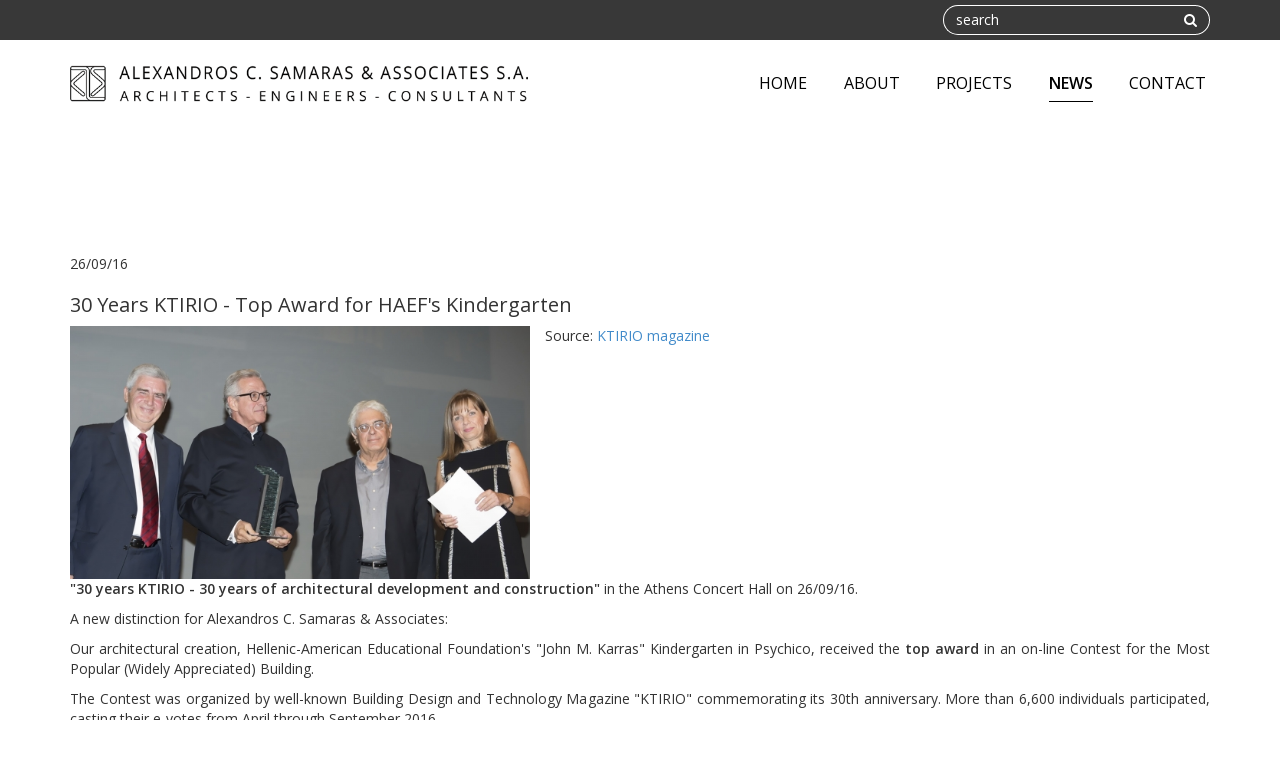

--- FILE ---
content_type: text/html; charset=utf-8
request_url: http://www.asamaras.gr/news/awards-certifications/item/95-30-years-ktirio-top-award-for-haef-kindergarten
body_size: 5015
content:

<!DOCTYPE html>

<html prefix="og: http://ogp.me/ns#">
<head>
  <base href="http://www.asamaras.gr/news/awards-certifications/item/95-30-years-ktirio-top-award-for-haef-kindergarten" />
  <meta http-equiv="content-type" content="text/html; charset=utf-8" />
  <meta name="title" content="30 Years KTIRIO - Top Award for HAEF's Kindergarten" />
  <meta property="og:url" content="http://www.asamaras.gr/news/awards-certifications/item/95-30-years-ktirio-top-award-for-haef-kindergarten" />
  <meta property="og:title" content="30 Years KTIRIO - Top Award for HAEF's Kindergarten - Alexandros C. Samaras &amp; Associates S.A." />
  <meta property="og:type" content="article" />
  <meta property="og:image" content="http://www.asamaras.gr/media/k2/items/cache/88f135a483ef01fac8d7b920488085e4_M.jpg" />
  <meta name="image" content="http://www.asamaras.gr/media/k2/items/cache/88f135a483ef01fac8d7b920488085e4_M.jpg" />
  <meta property="og:description" content="&quot;30 years KTIRIO - 30 years of architectural development and construction&quot; in the Athens Concert Hall on 26/09/16. A new distinction for Alexandros C...." />
  <meta name="description" content="&quot;30 years KTIRIO - 30 years of architectural development and construction&quot; in the Athens Concert Hall on 26/09/16. A new distinction for Alexandros C...." />
  <meta name="generator" content="Joomla! - Open Source Content Management" />
  <title>30 Years KTIRIO - Top Award for HAEF's Kindergarten - Alexandros C. Samaras &amp; Associates S.A.</title>
  <link href="/templates/a.samaras/favicon.ico" rel="shortcut icon" type="image/vnd.microsoft.icon" />
  <link rel="stylesheet" type="text/css" href="/media/plg_jchoptimize/assets/nz/30/0/79b84689fa83a7710be6f5034d6097e6.css"/>
  <link rel="stylesheet" href="/components/com_k2/css/k2.css" type="text/css" />
  <link rel="stylesheet" type="text/css" href="/media/plg_jchoptimize/assets/nz/30/1/79b84689fa83a7710be6f5034d6097e6.css"/>
  
  
  
  <script type="application/javascript" src="/media/plg_jchoptimize/assets/nz/30/0/d3dbd6efd3bafa28e618d1ab57ecf637.js"></script>
  
  
  
  
  
  
  <script src="/components/com_k2/js/k2.js?v2.6.9&amp;sitepath=/" type="text/javascript"></script>
  <script type="application/javascript" src="/media/plg_jchoptimize/assets/nz/30/1/d3dbd6efd3bafa28e618d1ab57ecf637.js"></script>
  
  
  
  
  
  <script type="text/javascript">

		jQuery(function($) {
			SqueezeBox.initialize({});
			SqueezeBox.assign($('a.modal').get(), {
				parse: 'rel'
			});
		});
		function jModalClose() {
			SqueezeBox.close();
		}
  </script>

<meta name="viewport" content="width=device-width, initial-scale=1.0, user-scalable=no">
<link href='http://fonts.googleapis.com/css?family=Open+Sans:400,600&subset=latin,greek' rel='stylesheet' type='text/css'>
<link rel="stylesheet" href="//maxcdn.bootstrapcdn.com/font-awesome/4.3.0/css/font-awesome.min.css">
<!--CODE FOR SLIDER -->
<script type="text/javascript" language="javascript">
jQuery(document).ready(function() {
			runCarouselHoriz();
});
jQuery(window).resize(function(event) {
			runCarouselHoriz();
});


	function runCarouselHoriz() {
	
				
				jQuery('#foo2').carouFredSel({
					responsive          : true,
					auto: true,
					pagination: ".navigation-container-custom",
					mousewheel: false,
					width: '100%',
					height: 'auto',
					swipe: {
						onTouch: true
					},
					onCreate: function(data){
						jQuery('.slideDesc').delay(100).fadeIn(500);
					},
					scroll: {
						fx: "fade",
						duration: 1000,
						pauseOnHover: true,
						timeoutDuration: 5000,
						onBefore: function(data){
							jQuery('.slideDesc').hide();
						},
						onAfter: function(data){
							jQuery('.slideDesc').delay(100).fadeIn(500);
						}
					}
				});

   
};
</script>
<script type="text/javascript">
	jQuery(document).ready(function() {
    jQuery(".navbar-nav > li").hover(function() {
		console.log("1");
		if (jQuery(this).hasClass("active")){
			jQuery(this).children("a:first").css("border-bottom","1px solid #000");
		} else {jQuery(".navbar-nav > li.active a").css("border-bottom","0");}
	}, function() {
  		jQuery(".navbar-nav > li.active > a").css("border-bottom","1px solid #000");
	
	});
	jQuery(".creditsButton").click(function(e) {
    e.preventDefault();
	jQuery(".credits").css("opacity","1");
});
jQuery(".creditsButton").mouseover(function() {
	jQuery(".credits").css("opacity","1");
});
jQuery(".creditsButton").mouseleave(function() {
	jQuery(".credits").css("opacity","0");
});
	});
		if (MooTools != undefined) {
			var mHide = Element.prototype.hide;
			Element.implement({
				hide: function() {
						if (this.hasClass("deeper")) {
							return this;
						}
						mHide.apply(this, arguments);
					}
			});
		}

</script>
</head>

<body>
<div id="sticky">
<div class="topheader-bg"></div>
<div class="container">
  <div class="topheader row">
    <div class="col-xs-6 col-xs-offset-0 col-sm-3 col-sm-offset-6 col-md-3 col-md-offset-6 col-lg-2 col-lg-offset-7 social">
      
    </div>
    <div class="col-xs-6 col-sm-3 col-md-3 col-lg-3 search">
      		<div class="moduletable">
						
<div id="k2ModuleBox91" class="k2SearchBlock">
	<form action="/news/awards-certifications/itemlist/search" method="get" autocomplete="off" class="k2SearchBlockForm">
		
         <div class="input-group">
		<input type="text" value="search" name="searchword" maxlength="20" size="20" alt="Αναζήτηση" class="inputbox form-control" onblur="if(this.value=='') this.value='search';" onfocus="if(this.value=='search') this.value='';" />

				        <span class="input-group-btn">
        	<button onclick="this.form.searchword.focus();" type="button" class="btn btn-default"><i class="fa fa-search fa-inverse"></i></button>
		</span>
				
		<input type="hidden" name="categories" value="" />
				        </div>
	</form>

	</div>
		</div>
	
    </div>
  </div>
  <div class="header row">
    
      <div class="col-xs-12 col-sm-6 col-md-5 col-lg-5 logo">
      	<a href="/"><img alt="logo" src="/images/logo.png"></a>
      </div>
      <button type="button" class="navbar-toggle collapsed" data-toggle="collapse" data-target="#main-menu">
        	<span class="sr-only">Toggle navigation</span>
            <i class="fa fa-bars fa-lg"></i>
        </button>
        <span class="menutxt hidden-sm visible-xs-* hidden-md hidden-lg pull-right">MENU</span>
      
      <div class="desktopMenu collapse navbar-collapse navbar-right col-xs-12 col-sm-6 col-md-7 col-lg-7" id="main-menu">
      			<div class="moduletable_menu">
						<ul class="nav menu  navbar-nav">
<li class="item-101"><a href="/" ><span>HOME</span></a></li><li class="item-118 dropdown deeper parent"><a href="/about" ><span>ABOUT</span></a><ul class="nav-child unstyled small dropdown-menu"><li class="item-144"><a href="/about/our-philosophy" ><span>Our Philosophy</span></a></li><li class="item-145"><a href="/about/our-firm" ><span>Our Firm</span></a></li><li class="item-146"><a href="/about/alexandros-c-samaras" ><span>Alexandros C. Samaras</span></a></li><li class="item-147"><a href="/about/our-team" ><span>Our Team</span></a></li></ul></li><li class="item-120 dropdown deeper parent"><a href="/projects" ><span>PROJECTS</span></a><ul class="nav-child unstyled small dropdown-menu"><li class="item-133"><a href="/projects/residential" ><span>Residential</span></a></li><li class="item-130"><a href="/projects/commercial-offices-services" ><span> Commercial, Offices &amp; Services</span></a></li><li class="item-132"><a href="/projects/foundations" ><span>Foundations &amp; Non Profit Organizations</span></a></li><li class="item-131"><a href="/projects/conservation-restoration" ><span>Conservation &amp; Restoration</span></a></li><li class="item-129"><a href="/projects/tourism-hotels" ><span>Tourism &amp; Hotels</span></a></li><li class="item-128"><a href="/projects/urban-design" ><span>Urban Design</span></a></li></ul></li><li class="item-149 active dropdown deeper parent"><a href="/news" ><span>NEWS</span></a><ul class="nav-child unstyled small dropdown-menu"><li class="item-150 current active"><a href="/news/awards-certifications" ><span>Awards &amp; Certifications</span></a></li><li class="item-152"><a href="/news/press" ><span>Press</span></a></li><li class="item-153"><a href="/news/lectures-events" ><span>Lectures &amp; Events</span></a></li></ul></li><li class="item-121"><a href="/contact" ><span>CONTACT</span></a></li></ul>
		</div>
	
      </div>
      </div>
          
  
</div>
<div class="container">
  <div class="row">
    		            

<!-- Start K2 Item Layout -->
<span id="startOfPageId95"></span>

<div id="k2Container" class="news col-xs-12 col-sm-12 col-md-12 col-lg-12 itemView">

	<!-- Plugins: BeforeDisplay -->
	
	<!-- K2 Plugins: K2BeforeDisplay -->
	
	<div class="itemHeader">

				<!-- Date created -->
		<span class="itemDateCreated">
			26/09/16		</span>
		
	  	  <!-- Item title -->
	  <h2 class="itemTitle">
			
	  	30 Years KTIRIO - Top Award for HAEF&#039;s Kindergarten
	  	
	  </h2>
	  
		
  </div>

  <!-- Plugins: AfterDisplayTitle -->
  
  <!-- K2 Plugins: K2AfterDisplayTitle -->
  
	
	
  <div class="itemBody">

	  <!-- Plugins: BeforeDisplayContent -->
	  
	  <!-- K2 Plugins: K2BeforeDisplayContent -->
	  
	  	  <!-- Item Image -->
	  <div class="itemImageBlock col-xs-12 col-sm-6 col-md-5 col-lg-5">
		  <span class="itemImage">
		  	<img src="/media/k2/items/cache/88f135a483ef01fac8d7b920488085e4_L.jpg" alt="30 Years KTIRIO - Top Award for HAEF&amp;#039;s Kindergarten" style="width:100%; height:auto; float:left;" />
		  </span>

		  
		  
		  <div class="clr"></div>
	  </div>
	  
	  	  	  	  <!-- Item fulltext -->
	  <div class="itemFullText col-xs-12 col-sm-12 col-md-12 col-lg-12">
	  	<p><strong>"30 years KTIRIO - 30 years of architectural development and construction"</strong> in the Athens Concert Hall on 26/09/16.</p>
<p>A new distinction for Alexandros C. Samaras &amp; Associates:</p>
<p>Our architectural creation, Hellenic-American Educational Foundation's "John M. Karras" Kindergarten in Psychico, received the <strong>top award</strong> in an on-line Contest for the Most Popular (Widely Appreciated) Building.</p>
<p>The Contest was organized by well-known Building Design and Technology Magazine "KTIRIO" commemorating its 30th anniversary. More than 6,600 individuals participated, casting their e-votes from April through September 2016.</p>
<p><strong>Hellenic-American Educational Foundation's Kindergarten was the winner in one of the five sectoral Contest Categories</strong> (Public Administration / Health / Education / Culture), scoring 1,598 votes vs runner up New Acropolis Museum's 1,069 votes. Our Kindergarten's score was also the highest among all 50 finalist buildings in the Contest's five Sectorial Categories.</p>
<p><img alt="0421.jpg" src="/images/0421.jpg" height="499" width="1125" /></p>
<p>Hellenic-American Educational Foundation's Kindergarten is the recipient of a major sustainable architecture distinction. In 2014 it was certified with the internationally acclaimed Platinum LEED (Leadership in Energy &amp; Environmental Design). It is the first building in Greece and the first Kindergarten building in the world (outside the United States) to have received this recognition of excellence granted by the U.S. Green Building Council.</p>	  </div>
	  	  
		<div class="clr"></div>

	  	  <!-- Item extra fields -->
	  <div class="itemExtraFields">
	  	<div>
						            <div class="typeLink">
				<span class="itemExtraFieldsLabel">Source:</span>
				<span class="itemExtraFieldsValue"> <a href="http://www.ktirio.gr/30-%CF%87%CF%81%CE%BF%CE%BD%CE%B9%CE%B1-%CE%B1%CF%81%CF%87%CE%B9%CF%84%CE%B5%CE%BA%CF%84%CE%BF%CE%BD%CE%B9%CE%BA%CE%B7%CF%83-%CF%83%CF%84%CE%BF-%CE%BA%CF%84%CE%B9%CF%81%CE%B9%CE%BF" target="_blank">KTIRIO magazine</a></span>
				
			</div>
                        						</div>
	    <div class="clr"></div>
	  </div>
	  
		
	  <!-- Plugins: AfterDisplayContent -->
	  
	  <!-- K2 Plugins: K2AfterDisplayContent -->
	  
	  <div class="clr"></div>
  </div>

	
  
  
  
	
  
	<div class="clr"></div>

  
  
  
  <!-- Plugins: AfterDisplay -->
  
  <!-- K2 Plugins: K2AfterDisplay -->
  
  
 

	<div class="clr"></div>
</div>
<!-- End K2 Item Layout -->

<!-- JoomlaWorks "K2" (v2.6.9) | Learn more about K2 at http://getk2.org -->


                            
  </div>
</div>
<div id="push"></div>
<div class="container-fluid footerbg">
    <div class="container">
        <div class="row footer">
            <div class="footermenu col-xs-12 col-sm-4 col-md-6 col-lg-6">
                		<div class="moduletable">
						

<div class="custom"  >
	<p><a href="https://www.linkedin.com/pub/alexandros-c-samaras/95/8b4/4b" target="_blank">Linkedin</a> <a href="https://www.facebook.com/a.c.samaras" target="_blank">Facebook</a>&nbsp;<a href="https://instagram.com/alexandros.c.samaras" target="_blank">Instagram</a><a href="https://www.facebook.com/a.c.samaras" target="_blank"><br /></a></p></div>
		</div>
	
            </div>
            <div class="aboutnet col-xs-12 col-sm-8 col-md-6 col-lg-6">
                		<div class="moduletable">
						

<div class="custom"  >
	<p>
<script type="text/javascript">document.write(new Date().getFullYear());</script>
Alexandros C. Samaras &amp; Associates - <a class="creditsButton" href="#">©</a> <div class="credits">Design by <a href="http://www.aboutnet.gr" target="_blank"><img alt="logo aboutnet" src="/images/aboutnet.png" height="20" width="91" /></a> &amp; <img alt="logo youandi" src="/images/uilogo.png" height="20" width="35" /></div></p></div>
		</div>
	
            </div>  
        </div>
    </div>
</div>  

<!--<script type="text/javascript">
	jQuery(document).ready(function() {
		
        jQuery(".menu.navbar-nav li:contains('PROJECTS')").on("mouseover",function(){
			jQuery(this).css("position","static");
			jQuery(".desktopMenu").css("position","static");
			jQuery(".header").css("position","relative");
			jQuery(".menu.navbar-nav li a:contains('PROJECTS')").next('ul').addClass("projectsLayout");
		}),
		jQuery(".menu.navbar-nav li:contains('PROJECTS')").on("mouseout",function(){
			jQuery(this).css("position","static");
			jQuery(".desktopMenu").css("position","relative");
		}),
		jQuery(".menu.navbar-nav li a:contains('NEWS')").next('ul').addClass("newsLayout");
		jQuery(".menu.navbar-nav li a:contains('PROFILE')").next('ul').addClass("profileLayout");
	});
</script>-->

</div>
<script>
  (function(i,s,o,g,r,a,m){i['GoogleAnalyticsObject']=r;i[r]=i[r]||function(){
  (i[r].q=i[r].q||[]).push(arguments)},i[r].l=1*new Date();a=s.createElement(o),
  m=s.getElementsByTagName(o)[0];a.async=1;a.src=g;m.parentNode.insertBefore(a,m)
  })(window,document,'script','//www.google-analytics.com/analytics.js','ga');
 
  ga('create', 'UA-63698177-1', 'auto');
  ga('send', 'pageview');
 
</script>

</body>
</html>

--- FILE ---
content_type: text/plain
request_url: https://www.google-analytics.com/j/collect?v=1&_v=j102&a=1850420422&t=pageview&_s=1&dl=http%3A%2F%2Fwww.asamaras.gr%2Fnews%2Fawards-certifications%2Fitem%2F95-30-years-ktirio-top-award-for-haef-kindergarten&ul=en-us%40posix&dt=30%20Years%20KTIRIO%20-%20Top%20Award%20for%20HAEF%27s%20Kindergarten%20-%20Alexandros%20C.%20Samaras%20%26%20Associates%20S.A.&sr=1280x720&vp=1280x720&_u=IEBAAEABAAAAACAAI~&jid=2081159732&gjid=627664750&cid=231172601.1769017182&tid=UA-63698177-1&_gid=15259128.1769017182&_r=1&_slc=1&z=1173745790
body_size: -285
content:
2,cG-4L4907Z6EZ